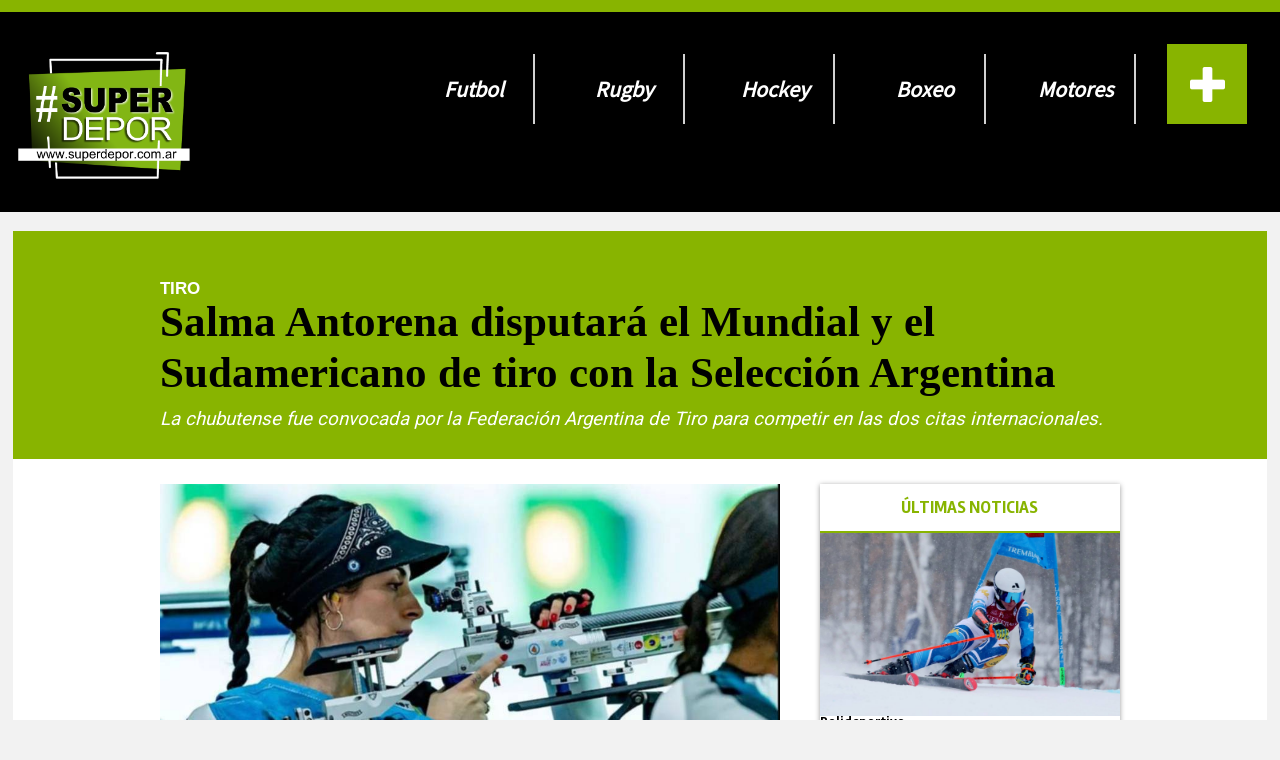

--- FILE ---
content_type: text/html; charset=utf-8
request_url: https://www.superdepor.com.ar/superdepor/nota/2023-3-21-14-28-0-salma-antorena-disputara-el-mundial-y-el-sudamericano-de-tiro-con-la-seleccion-argentina
body_size: 10290
content:
<!DOCTYPE html>
<html itemscope itemtype="http://schema.org/Article">

  	<head prefix="og: http://ogp.me/ns#">
	    <link href="https://fonts.googleapis.com/css?family=Anton|Contrail+One|Francois+One|Hind+Guntur|Montserrat:700|Noto+Sans:700|Rambla:700|Roboto|Signika:300" rel="stylesheet">

		<script>
      	actual = "/nota/2023-3-21-14-28-0-salma-antorena-disputara-el-mundial-y-el-sudamericano-de-tiro-con-la-seleccion-argentina";

		(function(i,s,o,g,r,a,m){i['GoogleAnalyticsObject']=r;i[r]=i[r]||function(){
		(i[r].q=i[r].q||[]).push(arguments)},i[r].l=1*new Date();a=s.createElement(o),
		m=s.getElementsByTagName(o)[0];a.async=1;a.src=g;m.parentNode.insertBefore(a,m)
		})(window,document,'script','https://www.google-analytics.com/analytics.js','ga');

		ga('create', 'UA-5429340-1', 'auto');
		</script>

        <!-- Google tag (gtag.js) -->
        <script async src="https://www.googletagmanager.com/gtag/js?id=G-XYTN9G2PGY"></script>
        <script>
            window.dataLayer = window.dataLayer || [];
            function gtag(){dataLayer.push(arguments);}
            gtag('js', new Date());
            gtag('config', 'G-XYTN9G2PGY');
        </script>


	<style>

.escudo1 , .escudo2 {
    display: flex;
    align-items: center;
}
.resultado-partido p.escudo1 ,.resultado-partido p.escudo2, 
.resultado-partido p.escudo1 img ,.resultado-partido p.escudo2 img  {
    height: 100%;
}



/*                              mam                          */
.d_datamin.minuto_a_minuto.home.uno {
    height: 80px;
    position: absolute;
    width: 100%;
    top: 0;
    left: 0;
}



.minuto_a_minuto.home {
    display: flex;
    flex-direction: column;
    position: absolute;
    top: 0;
    left: 0;
    right: 0;
    z-index: 222;
    color:white;
    background: rgba(000,000,000,0.5);
    min-height: 56px;
}
.minuto_a_minuto.home > div {
    width: 100%;
    display: flex;
    justify-content: center;
    align-items: center;
    font-size: 12px;
    
}
.minuto_a_minuto.home > div.barra-torneo-dos {
    margin: 8px 0px 4px 0px;
}
.minuto_a_minuto.home > div.barra-torneo-dos .space {
    margin: 0 8px;
}
.minuto_a_minuto.home > div.resultado-partido{
    margin: 4px 0px 8px 0px;

}
.minuto_a_minuto.home > div.resultado-partido .escudo {
    height: 45px;
    position: absolute;
    top:  initial;
    bottom: 5px;
}
.bloqueColum.seconds .minuto_a_minuto.home > div.resultado-partido .escudo {
    top: initial;
}
.minuto_a_minuto.home > div.resultado-partido .escudo{
    max-width: 60px;
    width: 20%;
  }
.minuto_a_minuto.home > div.resultado-partido .escudo1.escudo {
   left:calc(50% - 130px);
}
.bloqueColum.seconds .minuto_a_minuto.home > div.resultado-partido .escudo1.escudo {
   left:2px;
}
.minuto_a_minuto.home > div.resultado-partido .escudo2.escudo {
   right: calc(50% - 130px);
}
.bloqueColum.seconds .minuto_a_minuto.home > div.resultado-partido .escudo2.escudo {
   right: 2px;
}
.minuto_a_minuto.home > div.resultado-partido .escudo img {
    height: 100%;
    width: auto;
    border: none;
}
.minuto_a_minuto.home > div.resultado-partido .resultado {
    margin: 0 5.14%;
    font-size: 20px;
    line-height: 1;
}




/*   minuto a minuto home      */

    .super_detalle_min .modulo_minuto.futbol .resumen_mam .vsequipos {
      color: white;
      background: #88b400;
      padding: 15px 18px;
      display: flex;
      justify-content: center;
      font-weight: bolder;
      font-size: 16px;
      line-height: 1;
      margin-top: 10px;
    }

    .super_detalle_min .modulo_minuto.futbol .resumen_mam .partidos_resumen .accion_f {
        height: auto;
        margin: 0px auto;
        width: 100%;
        border-bottom: 1px solid #88b40087;
        padding: 12px;
        display: flex;
        justify-content: space-between;
        align-items: center;
    }

    .super_detalle_min .modulo_minuto.futbol .descripcion-torneo span {
        padding: 13px 50px;
        text-transform: uppercase;
        color: #88b400;
        font-weight: bold;
        line-height: 1.2;
        display: inline-block;
        font-size: 21px;
    }

    .super_detalle_min .modulo_minuto.futbol .resultado-partido {
      display: flex;
      align-items: flex-star;
      justify-content: center;
      padding: 25px 0;
      margin: 50px auto;
      width: calc(100% - 14px);
        box-shadow: 0px 0px 12px 1px rgba(42, 99, 13, 0.61);
        border: 1px solid #88b40087;
    }
   
    .super_detalle_min .modulo_minuto.futbol .jugadores_mam > div .referencia_j span {
      display: inline-block;
      background: #88b400;
      padding: 16px 20px;
      border-radius: 9px;
      color: white;
      line-height: 1;
    }

    .super_detalle_min .modulo_minuto.futbol .tabs_estadisticas {
      cursor: pointer;
      display: flex;
      justify-content: space-evenly;
      background: #88b400;
      padding: 13px 0px;
      color: white;
      border-top-right-radius: 10px;
      border-top-left-radius: 10px;
      border: 1px solid #8b808073;
      border-top: 0px;
      font-size: 15px;
      align-items: center;
      font-family: arial;

    }


    .super_detalle_min .modulo_minuto.futbol .detalles-bloque.estadisticas .celda-estadistica {
      display: flex;
      justify-content: space-evenly;
      padding: 13px 0;
      text-align: center;
      font-size: 14px;
      border: 1px solid #c7c6c6;
      border-top: 0px;
    }
    .super_detalle_min .modulo_minuto.futbol .detalles-bloque.estadisticas .celda-estadistica:last-child {
        border-bottom-right-radius: 10px;
        border-bottom-left-radius: 10px;
        border: 1px solid #8b808073;
    }



/*   minuto a minuto home      */





@media (max-width: 760px){
    .notapage {
        margin-top: 101px!important;
    }
    .contenido {
        margin-top: 100px;
    }
    .contendido-una-grande ,
    .contendido-una-grande .dos ,
    .contendido-una-grande > div,
    .dosfilasx3,
    .dosfilasx3 .fila1,
    .dosfilasx3 .fila2,
    .item.bloque_minuto,
    .item.bloque_minuto > div,
     .doscolumnas-una3x4,
     .uno .grande-data,
     .contendido-una-grande .dos .doscaja{
        height: auto;
    }
    .contendido-una-grande .dos .doscaja,
    .dosfilasx3 .fila1 > div, 
    .dosfilasx3 .fila2 > div {
        width: 100%;
    }
    .contendido-una-grande > div {
        margin: 10px 0;
    }
    .dosfilasx3 .fila1,
    .dosfilasx3 .fila2,
    .item.bloque_minuto{
        display: block;
        margin-bottom: 10px;
    }
    .tabla-posiciones, .general-jornada{

        height: auto;
        max-height: 300px;
    }
    .piece.standard.resultados.modulo.nota_1{
        
        margin-bottom: 14px;
    }
    .bloque2 .social >div {
        height: 50px;
    }
    .bloque2 .social {
        width: 100%;
        height: auto;
        margin: 30px 0;
        justify-content: space-between;
    }
    .doscolumnas-una3x4 .columna1 > div {
        height: auto;
        width: 85%;
        margin: 0 auto;
    }
    .cajay .listaImg p {
        max-height: 59px;
        overflow: hidden;
        font-size: 12px;
        line-height: 1.2;
    }
    .doscolumnasgrandes .columna1 .unagrenade4x1 .s-columna1 {
        max-height: initial;
        border-bottom: 1px solid #c1b2b2;
        margin-bottom: 15px;
    }
   div#main_body #title ,
   div#main_body .np_nota_descripcion{
        margin: 9px auto !important;
        padding: 0px !important;
        width: 98%;
    }
    .tblCompartir .compartir_interior{
        margin: 4px 0px;
        font-size: 16px;
        padding: 14px 8px;
        box-sizing: border-box;
        width: 100% !important;
    }
    .tblCompartir tr{
        flex-direction: column;
        margin-bottom: 20px;
    }
    .masnoticias_1.ultimas .lml_label_titulo {
        width: 100% !important;
    }

    .masnoticias_1.ultimas tr {
        padding: 11px 0px;
    }
    #swipebox-overlay {
        z-index: 9999999 !important;
    }
    button.cargar_mas {
        width: auto;
        font-size: 22px;
        margin: 0 auto 22px auto;
        display: block;
        padding: 5px 16px;
    }
    #cont_notas section.seccion {
        height: auto;
        width: 100%;
        justify-content: space-between;
    }
    #cont_notas .nota_gen {
        position: relative;
        display: flex;
        justify-content: flex-start;
    }
    #cont_notas .textoseccion {
        width: calc(55% - 12px);
        margin-left: 4px;
    }
    .info2 .caja .data .titulo {
        font-size: 22px;
        max-height: initial;
    }
    .notapage .nota_tag {
        background: none !important;
        position: static;
        height: auto;
        display: flex;
    }

    .notapage .nota_tag {
        position: static !important;
    }
    .np_superior tr td {
        width: 100% !important;
    }
    .np_superior tr td {
        width: 100% !important;
        margin-bottom: 10px;
    }
    .np_superior tr {
        flex-direction: column;
    }
    .grande-data .grande-data-titulo p{
        max-height: inherit;
    }
    .unax3chicasfila .columna2 {
        flex-direction: column;
    }
    .unax3chicasfila .columna2 .contenedor {
        height: auto;
        width: 100%;
    }
    .unax3chicasfila {
        flex-direction: column;
        max-height: initial;
        height: auto;
    }
    .doscolumnasgrandes .columna1 .unagrenade4x1 .s-columna1 .texto {
        height: auto;
        line-height: 1.2;
        max-height: initial;
        font-size: 12px;
    }
 
}




.dosfilasx3 .fila2 > div .minuto_a_minuto.home > div.resultado-partido .escudo2.escudo {
    right: 5px;
    height: 37px;
    bottom: 5px;
    top: initial;
}
.dosfilasx3 .fila2 > div .minuto_a_minuto.home > div.resultado-partido .escudo1.escudo {
    left: 5px;
    height: 37px;
    bottom: 5px;
    top: initial;
}
</style>

		
		<div style="display: none" itemscope itemprop="publisher" itemtype="http://schema.org/Organization">
		  <div itemprop="logo" itemscope itemtype="http://schema.org/ImageObject">
		    <img itemprop="url" src="/superdepor/img/logo_transp.png" />
		  </div>
		  <span itemprop="name">superdepor.com.ar</span>
		</div>
		
		<div style="display: none" itemscope itemprop="author" itemtype="http://schema.org/Organization">
		  <div itemprop="logo" itemscope itemtype="http://schema.org/ImageObject">
		    <img itemprop="url" src="/superdepor/img/logo_transp.png" />
		  </div>
		  <span itemprop="name">superdepor.com.ar</span>
		</div>
		
		<meta name="viewport" content="width=device-width, initial-scale=1, maximum-scale=1">
		<meta http-equiv="Content-Type" content="text/html; charset=UTF-8"/>
		<meta name="twitter:card" content="summary_large_image">
		<meta name="twitter:site" content="@elchubut" />
		<meta itemscope itemprop="mainEntityOfPage"  itemType="https://schema.org/WebPage"/>
		
		<!-- SEO -->
		
		<meta name="description" content="La chubutense fue convocada por la Federaci&amp;oacute;n Argentina de Tiro para competir en las dos citas internacionales."/>
		<meta name="robots" content="all"/>
		<!-- GEO & DC -->
		<meta name="geo.region" content="AR-B"/>
		<!--<meta name="geo.placename" content="Mar del Plata"/>
		<meta name="geo.position" content="-37.98;-57.59"/>
		<meta name="ICBM" content="-37.98, -57.59"/>
		-->
		<meta http-equiv="content-language" content="es"/>
		<meta name="DC.Title" content="superdepor.com.ar"/>
		<meta name="DC.Description" content="Noticias deportivas."/>
		<meta name="DC.Publisher" content="JM-MG Contenidos SRL"/>
		<meta name="DC.Type" scheme="DCMIType" content="Text"/>
		<meta name="DC.Format.Medium" content="text/html"/>
		<meta name="DC.Relation.isPartOf" content="http://www.superdepor.com.ar/"/>
		<meta name="DC.Language" content="es"/>
		<meta name="DC.Rights" content="(C) 2000-2014 www.superdepor.com.ar | República Argentina | Todos los Derechos Reservados"/>
		<meta name="theme-color" content="#0473bb">
		<meta property="og:type" content="article">
		<!-- OG -->
		<meta property="og:title" content="Salma Antorena disputará el Mundial y el Sudamericano de tiro con la Selección Argentina"/>
		<meta property="og:description" content="La chubutense fue convocada por la Federaci&amp;oacute;n Argentina de Tiro para competir en las dos citas internacionales."/>
		<meta property="og:url" content="https://www.superdepor.com.ar/superdepor/nota/2023-3-21-14-28-0-salma-antorena-disputara-el-mundial-y-el-sudamericano-de-tiro-con-la-seleccion-argentina"/>
		<meta itemprop="name" content="Salma Antorena disputará el Mundial y el Sudamericano de tiro con la Selección Argentina"/>
		<meta itemprop="datePublished" content="2023-03-21T17:31:55.260Z">
		<meta itemprop="dateModified" content="2023-03-21T17:31:55.259Z">
		<meta itemprop="headline" content="Salma Antorena disputará el Mundial y el Sudamericano de tiro con la Selección Argentina">
		      <meta property="og:image" content="https://pxbcdn.elchubut.com.ar/chubut/032023/1679419777737.jpg"/>
		      <meta property="og:width" content="1200"/>
		      <meta property="og:height" content="630"/>
		      <meta name="twitter:image" content="https://pxbcdn.elchubut.com.ar/chubut/032023/1679419777737.jpg" />
		      <div style="display: none" itemprop="image" itemscope itemtype="http://schema.org/ImageObject">
		        <img itemprop="url" src="https://pxbcdn.elchubut.com.ar/chubut/032023/1679419777737.jpg"/>
		        <meta itemprop="width" content="1011">
		        <meta itemprop="height" content="616">
		      </div>
		  <meta name="twitter:title" content="Salma Antorena disputará el Mundial y el Sudamericano de tiro con la Selección Argentina" />
		  <meta name="twitter:description" content="La chubutense fue convocada por la Federaci&amp;oacute;n Argentina de Tiro para competir en las dos citas internacionales." />
		  <meta name="keywords" content="salma, antorena, disputará, mundial, sudamericano, selección, argentina"/>
		<meta property="og:site_name" content="superdepor.com.ar"/>
		<meta property="fb:admins" content="@elchubut"/>
		<meta property="fb:admins" content="@elchubut"/>
		<meta property="fb:admins" content="@elchubut"/>
		<meta property="fb:app_id" content="161372247862061"/>
		
		<title>Salma Antorena disputará el Mundial y el Sudamericano de tiro con la Selección Argentina</title>		<link rel="shortcut icon" href="/favicon.ico">
		<link href="https://fonts.googleapis.com/css?family=Alfa+Slab+One|Didact+Gothic|Ropa+Sans|Source+Sans+Pro" rel="stylesheet">
		
		<link rel="stylesheet" type="text/css" href="/css/style-superdepor.min.css?E45">
		<script type="text/javascript" src="/js/all-superdepor.min.js?E45"></script>  

        <script async src="//cmp.optad360.io/items/3b03515d-10e9-4b0c-8c8e-352eebf940a5.min.js"></script>
        <script async src="//get.optad360.io/sf/9206b917-9401-4cc2-8a5f-6a5489f7135a/plugin.min.js"></script>
	</head>

	<body>

    	<div id="fb-root"></div>
			
		<div class="cabecera">
			<div class="menu">
				<div class="menuh-toggle iconos-menu ham"></div>

				<div class="logo">
					<a href="/"> 
						<img src="/superdepor/img/superdepor-logo.png" alt="">
					</a>
				</div>
				<div class="menu-opc">
	    			<ul id="nav">
	    				<div id="publisecc"> </div>
	    				
    					
	                    <li  data-seccion="futbol"><a  href="/superdepor/seccion/futbol" >Futbol</a>
	                        <span id="s1"></span>
	                        <ul class="subs">
	                            <li><a class="asubs" href="/superdepor/seccion/futbol/regional">Regional</a></li>
	                            <li><a class="asubs" href="/superdepor/seccion/futbol/nacional">Nacional</a> </li>
	                            <li><a class="asubs" href="/superdepor/seccion/futbol/internacional">Internacional</a></li>
	                        </ul>
	                    </li>
	                    <li data-seccion="rusia-2018" style="display:none;"><a  href="/superdepor/seccion/rusia-2018">Rusia</a>
	                        <span id="s2"></span>
	                        
	                    </li>
	                    <li data-seccion="rugby"><a  href="/superdepor/seccion/rugby">Rugby</a>

	                        <ul class="subs">
	                            <li><a class="asubs" href="/superdepor/seccion/rugby/regional">Regional</a></li>
	                            <li><a class="asubs" href="/superdepor/seccion/rugby/nacional">Nacional</a> </li>
	                            <li><a class="asubs" href="/superdepor/seccion/rugby/internacional">Internacional</a></li>
	                        </ul>
	                    </li>
	                    <li data-seccion="hockey"><a href="/superdepor/seccion/hockey">Hockey</a></li>
	                    <li data-seccion="boxeo" ><a href="/superdepor/seccion/boxeo">Boxeo</a></li>
	                    <li data-seccion="motor"><a href="/superdepor/seccion/motor">Motores</a></li>
	                    <li data-seccion="polideportivo" style="display:none;"><a href="/superdepor/seccion/polideportivo">Polideportivo </a></li>
	                    <li data-seccion="destacados" style="display:none;"><a href="/superdepor/seccion/destacados">Destacados</a></li>
	                    <li data-seccion="otros" style="display:none;"><a href="/superdepor/seccion/destacados">Otros</a></li>
	                     <div class="li-mas show-menu-icon" id="show-menu-icon">
	                         <i class="fas fa-plus fa-3x"></i>
	                     </div>
	                </ul>       
				</div>
				<div class="cienh">

				<ul class="menuh">
					<li class="li-mh"><div  class="iconos-menu foot"></div>FUTBOL<ul class="sub-mh">
						<li><a  href="/superdepor/seccion/futbol">FUTBOL</a></li>
						<li><a class="limas"  href="/superdepor/seccion/futbol/infantil">Infantil</a></li>
						<li><a class="limas"  href="/superdepor/seccion/futbol/amateur">Amateur</a></li>
						<li><a class="limas"  href="/superdepor/seccion/futbol/liga-del-valle">Liga del Valle</a></li>
						<li><a class="limas"  href="/superdepor/seccion/futbol/regional">Regional</a></li>
					</ul></li>
					<li class="li-mh"><div class="iconos-menu motores"></div>MOTORES<ul class="sub-mh">
						<li><a class="limas"  href="/superdepor/seccion/motor">MOTORES</a></li>
						<li><a class="limas"  href="/superdepor/seccion/motor/safari-zonal">Safari Zonal</a></li>
						<li><a class="limas"  href="/superdepor/seccion/motor/automovilismo">Automovilismo</a></li>
					</ul></li>
					<li class="li-mh"><div class="iconos-menu rugby"></div>RUGBY<ul class="sub-mh">
						<li><a class="limas"  href="/superdepor/seccion/rugby">RUGBY</a></li>
						<li><a class="limas"  href="/superdepor/seccion/rugby/regional">Regional</a></li>
						<li><a class="limas"  href="/superdepor/seccion/rugby/juveniles">Juveniles</a></li>
					</ul></li>
					<li class="li-mh"><div class="iconos-menu hockey"></div>HOCKEY<ul class="sub-mh">
						<li><a class="limas"  href="/superdepor/seccion/hockey">HOCKEY</a></li>
						<li><a class="limas"  href="/superdepor/seccion/hockey/regional">Regional</a></li>
						<li><a class="limas"  href="/superdepor/seccion/hockey/juveniles">Juveniles</a></li>		
					</ul></li>
					<li class="li-mh"><div class="iconos-menu boxeo"></div>BOXEO<ul class="sub-mh">
						<li><a class="limas"  href="/superdepor/seccion/boxeo">BOXEO</a></li>
						<li><a class="limas"  href="/superdepor/seccion/boxeo/amateur">Amateur</a></li>
						<li><a class="limas"  href="/superdepor/seccion/boxeo/profesional">Profesional</a></li>
					</ul></li>
					<li class="li-mh"><div class="iconos-menu poli"></div>POLIDEPORTIVO<ul class="sub-mh">
						<li><a  class="limas" href="/superdepor/seccion/polideportivo">POLIDEPORTIVO</a></li>
						<li><a  class="limas" href="/superdepor/seccion/polideportivo/basquet">Basquet</a></li>
						<li><a  class="limas" href="/superdepor/seccion/polideportivo/tenis">Tenis</a></li>
						<li><a  class="limas" href="/superdepor/seccion/polideportivo/atletismo">Atletismo</a></li>
						<li><a class="limas"  href="/superdepor/seccion/polideportivo/ciclismo">Ciclismo</a></li>
						<li><a  class="limas" href="/superdepor/seccion/polideportivo/gimnasia">Gimnasia</a></li>
						<li><a  class="limas" href="/superdepor/seccion/polideportivo/de-contacto">De Contacto</a></li>
						<li><a  class="limas" href="/superdepor/seccion/polideportivo/deportes-ecuestres">Ecuestres</a></li>
						<li><a  class="limas" href="/superdepor/seccion/polideportivo/acuaticos">Acuaticos</a></li>
						<li><a  class="limas" href="/superdepor/seccion/polideportivo/caza-y-pesca">Caza y pesca</a></li>
					</ul></li>
					<li class="li-mh"><div class="iconos-menu desta"></div>DESTACADOS<ul class="sub-mh">
						<li><a class="limas"  href="/superdepor/seccion/destacados">DESTACADOS</a></li>
						<li><a class="limas"  href="/superdepor/seccion/destacados/corrida-dia-del-trabajador">Corrida diario EL CHUBUT</a></li>
						<li><a class="limas"  href="/superdepor/seccion/destacados/vuelta-al-valle">Vuelta al Valle</a></li>
						<li><a class="limas"  href="/superdepor/seccion/rusia-2018">RUSIA 2018</a></li>
						
					</ul></li>
				</ul>
				</div>
				<div class="sections-menu hidden-menu" id="sections-menu" >
					<div class="cabecera-menu">
						
						<div class="header-menu"><h1>#Secciones</h1></div>
						<div class="close-container"><span><h1 class="close-sections-menu-icon" id="close-sections-menu-icon">X</h1></span></div>
						
					</div>
					<div class="column-menu">
						<div class="section-container">
								<ul>
									<div>
										
				
										<li>
											<a class="ulmas" href="/superdepor/seccion/futbol/"><h4>Futbol</h4></a>
											<ul>                                                                      
												<li><a class="limas"  href="/superdepor/seccion/futbol/infantil">Infantil</a></li>
												<li><a class="limas"  href="/superdepor/seccion/futbol/amateur">Amateur</a></li>
												<li><a class="limas"  href="/superdepor/seccion/futbol/liga-del-valle">Liga del Valle</a></li>
												<li><a class="limas"  href="/superdepor/seccion/futbol/regional">Regional</a></li>
											</ul> 
										</li>
										<li>
											<a class="ulmas" href="/superdepor/seccion/motor/"><h4>Motores</h4></a>
											<ul>			
												<li>
													<a class="limas"  href="/superdepor/seccion/motor/safari-zonal">Safari Zonal</a>
												</li>
												<li>
													<a class="limas"  href="/superdepor/seccion/motor/automovilismo">Automovilismo</a>
												</li>
												
											</ul>
										</li>
										<li>
											<a class="ulmas" href="/superdepor/seccion/rugby/"><h4>Rugby</h4></a>
											<ul>
												<li>
													<a class="limas"  href="/superdepor/seccion/rugby/regional">Regional</a>
												</li>
												<li>
													<a class="limas"  href="/superdepor/seccion/rugby/juveniles">Juveniles</a>
												</li>
																	
											</ul>
										</li>
									</div>
									<div>
										
										<li>
											<a class="ulmas" href="/superdepor/seccion/hockey/"><h4>Hockey</h4></a>
											<ul>
												<li>
													<a class="limas"  href="/superdepor/seccion/hockey/regional">Regional</a>	
												</li>
												<li>
													<a class="limas"  href="/superdepor/seccion/hockey/juveniles">Juveniles</a>
												</li>					
											</ul>
										</li>
										<li>
											<a class="ulmas" href="/superdepor/seccion/boxeo/"><h4>Boxeo</h4></a>
											<ul>
												<li>
													<a class="limas"  href="/superdepor/seccion/boxeo/amateur">Amateur</a>
												</li>
												<li>
													<a class="limas"  href="/superdepor/seccion/boxeo/profesional">Profesional</a>
												</li>
											</ul>
										</li>
									</div>
									<div>
										
										<li>
											<a class="ulmas"  href="/superdepor/seccion/polideportivo/"><h4>Polideportivo</h4></a>
											<ul>
												<li>
													<a class="limas"  href="/superdepor/seccion/polideportivo/basquet">Basquet</a>
												</li>
															
												<li>
													<a  class="limas" href="/superdepor/seccion/polideportivo/tenis">Tenis</a>
												</li>
												<li>
													<a  class="limas" href="/superdepor/seccion/polideportivo/atletismo">Atletismo</a>
												</li>
												<li>
													<a class="limas"  href="/superdepor/seccion/polideportivo/ciclismo">Ciclismo</a>
												</li>
												<li>
													<a  class="limas" href="/superdepor/seccion/polideportivo/gimnasia">Gimnasia</a>
													
												</li>
												<li>
													<a  class="limas" href="/superdepor/seccion/polideportivo/de-contacto">De Contacto</a>
												</li>
												<li><a  class="limas" href="/superdepor/seccion/polideportivo/deportes-ecuestres">Ecuestres</a></li>
												<li>
													<a  class="limas" href="/superdepor/seccion/polideportivo/acuaticos">Acuaticos</a>
												</li>
												<li>
													<a  class="limas" href="/superdepor/seccion/polideportivo/caza-y-pesca">Caza y pesca</a>		
												</li>					
											</ul>
										</li>
									</div>
									<div>
										
										<li>
										<a class="ulmas" href="/superdepor/seccion/destacados/"><h4>Destacados</h4></a>
										<ul>
											<li>
												<a class="limas"  href="/superdepor/seccion/destacados/corrida-dia-del-trabajador">Corrida diario EL CHUBUT</a>
											</li>
											<li>
												<a class="limas"  href="/superdepor/seccion/destacados/vuelta-al-valle">Vuelta al Valle</a>
											</li>
											<li><a class="limas"  href="/superdepor/seccion/rusia-2018">RUSIA 2018</a></li>
														
										</ul>
									</li>
									<div class="social-container">
										<div class="fb-container">
											<a href="https://www.facebook.com/superdeporchubut/">
												<i class="fab fa-facebook-f fa-sm"></i> 
												Facebook
											</a>
										</div>
										<div class="tw-container">
											<a href="https://twitter.com/SuperDeporweb">
												<i class="fab fa-twitter fa-sm"></i>	
												Twitter
											</a>
										</div>
										<div class="g-container">
											<a href="">
												<i class="fab fa-google-plus-g fa-sm"></i>
												Google +
											</a>
										</div>
									</div>
								</div>
									
							</ul>
					</div>
				</div>	  		</div>
		</div>
	</div>
		
		<div id="ppp"><div class="loader">Cargando...</div></div>

		<div id="sitio" class="contenido">
			<link rel="stylesheet" type="text/css" href="/superdepor/sass/style.css">
<input type="hidden" id="seccion2" value="superdepor">

<div class="notapage">
    <input type="hidden" id="page_sitio" class="datos_ubicacion" data-ubicacion="nota" data-titulo="Salma Antorena disputará el Mundial y el Sudamericano de tiro con la Selección Argentina" data-id="6419e938b743810013f7e435" data-ucreador="Adonis Maza" data-fecha_c="2023-03-21 14:28:00">
 
  <div id="fbgallery" style="display:none"></div>


  <div class="np_titulo" style="background: #88b400;">

    <div class="masnoticias_fondo" style="border: none"></div>
      <div id="main_body" class="central no-item central_interior superdepor,deportes">
      <a href="/superdepor/nota/2023-3-21-14-28-0-salma-antorena-disputara-el-mundial-y-el-sudamericano-de-tiro-con-la-seleccion-argentina"><div class="nota_tag nota_tag_page" ><label>Tiro</label></div></a>

      <h2 id="title">Salma Antorena disputará el Mundial y el Sudamericano de tiro con la Selección Argentina</h2>

      <div class="np_nota_descripcion"><p>La chubutense fue convocada por la Federaci&oacute;n Argentina de Tiro para competir en las dos citas internacionales.</p></div>
     <!-- <div class="nd_iconos icono_share right interiorNota"></div>-->
      <div style="clear:both"></div>
    </div>
  </div>  

  <div id="main_body" class="central no-item central_interior superdepor,deportes">

      <input id="header_tipo" type="hidden" data-clasif="" data-tipo="0">



      <div id="notas">     
          
          <div>

                <div class="tapa_contenedort_imagen">
                  <div class="tapa_imagen">
                    <div class="videoWrapper" style="padding-bottom:60.93%">
                        
                          <img class="panel_imagen" src="https://pxbcdn.elchubut.com.ar/chubut/032023/1679419777737.jpg" >
                    


                        
                    </div>
                        <div class="epigrafe"></div>

                  </div>
              </div>
              



            <table class="np_superior">  
              <td class="np_autor">
                Por 
                  
                    <a target="_blank" href="https://twitter.com/SuperDeporweb"><span class="firma">REDACCIÓN SUPERDEPOR</span></a>
                
              </td>
              <td><label class="np_fecha">|&nbsp;&nbsp;&nbsp;21/03/2023 14:28</label></td>  

            </table>   


            <div id="notapage_texto" class="notapage_cuerpo">

              <p><strong>Entre los deportistas chubutenses que levantan la bandera de la provincia y la argentina en competiciones internacionales se encuentra Salma Antorena, que a largo de su carrera se ha destacado en numerosos torneos nacionales e internacionales.</strong></p><p>En los pr&oacute;ximos d&iacute;as, la oriunda de R&iacute;o Senguer tendr&aacute; un nuevo desaf&iacute;o y ser&aacute; nada menos que la Copa del Mundo en Lima, Per&uacute;.</p><p>Antorena fue seleccionada por la Federaci&oacute;n Argentina de Tiro (FAT) como integrante del equipo que competir&aacute; en abril pr&oacute;ximo en la capital peruana. La lista de seleccionados incluye a otros tiradores de renombre como el caso de Fernanda Russo y Alexis Eberhardt, ambos fueron representantes ol&iacute;mpicos en las &uacute;ltimas citas de R&iacute;o de Janeiro y Tokio.</p><p>Adem&aacute;s de competir en el pr&oacute;ximo Mundial, la chubutense becada por Chubut Deportes, tambi&eacute;n intervendr&aacute; en el Campeonato Sudamericano &ldquo;Carlos Boza Vega Le&oacute;n&rdquo;, que se realizar&aacute; en la misma ciudad y tambi&eacute;n siendo representante albiceleste.</p><p>Tanto en la Copa del Mundo como en el continental, competir&aacute; en rifle de aire 10 metros. Este doble desaf&iacute;o ser&aacute;n los primeros que afrontar&aacute; la chubutense fuera del pa&iacute;s en la presente temporada. Ambos torneos se disputar&aacute;n entre el 6 y 22 de abril.</p><p>El conjunto nacional estar&aacute; integrado por Fernanda Russo (La Rioja), Salma Antorena (Rawson), Lola S&aacute;nchez (Olavarr&iacute;a), Alexis Eberhardt (San Carlos), Juli&aacute;n Guti&eacute;rrez (Catamarca), Amelia Fournel (Santa Fe), Laura Ramos (Buenos Aires), Marcelo Albizu (Buenos Aires), Iv&aacute;n Cruz (Salta) y Juan Fragueiro (C&oacute;rdoba). Los entrenadores que acompa&ntilde;ar&aacute;n al equipo ser&aacute;n Ariel Mart&iacute;nez y Pablo &Aacute;lvarez.</p>
              
            </div>
          </div>          



          
          <table class="tblCompartir"> 
            </tr> 
              <td class="compartir_interior compartir_fb_interior">
                <a target='_blank'
                     onclick="javascript:myPopup('https://www.facebook.com/dialog/feed?app_id=161372247862061&amp;link=https://www.superdepor.com.ar/superdepor/nota/2023-3-21-14-28-0-salma-antorena-disputara-el-mundial-y-el-sudamericano-de-tiro-con-la-seleccion-argentina&amp;name=Salma%20Antorena%20disputar%C3%A1%20el%20Mundial%20y%20el%20Sudamericano%20de%20tiro%20con%20la%20Selecci%C3%B3n%20Argentina&amp;description=La%20chubutense%20fue%20convocada%20por%20la%20Federaci%26oacute%3Bn%20Argentina%20de%20Tiro%20para%20competir%20en%20las%20dos%20citas%20internacionales.&amp;display=popup&amp;picture=https://pxbcdn.elchubut.com.ar/chubut/032023/1679419777737.jpg&amp;redirect_uri=https://www.superdepor.com.ar/nota/2023-3-21-14-28-0-salma-antorena-disputara-el-mundial-y-el-sudamericano-de-tiro-con-la-seleccion-argentina%2F%23close_window')">
                      <div >Compartir en facebook</div>
                </a>
              </td>
              <td class="compartir_interior compartir_tw_interior">
                <a target='_blank' onclick="javascript:myPopup('https://twitter.com/intent/tweet?url=https://www.superdepor.com.ar/superdepor/nota/2023-3-21-14-28-0-salma-antorena-disputara-el-mundial-y-el-sudamericano-de-tiro-con-la-seleccion-argentina&amp;text=Salma%20Antorena%20disputar%C3%A1%20el%20Mundial%20y%20el%20Sudamericano%20de%20tiro%20con%20la%20Selecci%C3%B3n%20Argentina')">
                      <div >Compartir en twitter</div>
                </a>
              </td>
              <td class="compartir_interior compartir_wp_interior">
                  <a target="_blank" href="whatsapp://send?text=Salma%20Antorena%20disputar%C3%A1%20el%20Mundial%20y%20el%20Sudamericano%20de%20tiro%20con%20la%20Selecci%C3%B3n%20Argentina - https://www.superdepor.com.ar/superdepor/nota/2023-3-21-14-28-0-salma-antorena-disputara-el-mundial-y-el-sudamericano-de-tiro-con-la-seleccion-argentina">
                  <div >Compartir en whatsapp</div>
                  </a>
             </td>    
           </tr>
         </table>    
          
          
          <p class="aclaracion_nota">SUPERDEPOR no se responsabiliza por los comentarios vertidos por sus lectores. Y se reserva el derecho de bloquear 
           y o eliminar aquellos que contengan mensajes con contenido xenófobo, racista, y o discriminatorios.</p>

          <div class="notapage_tags">
          
                    <a href="/superdepor/seccion/polideportivo"><span>Polideportivo</span></a>
              <a href="/superdepor/seccion/polideportivo/regional"><span>Regional</span></a>
          </div>

         
      
          <div class="notapage_comentarios">Comentarios</div>

          <div>
            <div style="margin-bottom: 20px;" id="fb-comments" class="fb-comments" data-href="https://www.superdepor.com.ar/superdepor/nota/2023-3-21-14-28-0-salma-antorena-disputara-el-mundial-y-el-sudamericano-de-tiro-con-la-seleccion-argentina" data-num-posts="100" data-width="606"></div>
          </div>

        </div> 

        <div class="columna3">

         

        

        
        
        
        
   
        <div class="masnoticias_cont item">
            <div class="masnoticias_1 ultimas" style="clear: both;">
        
            <div class="header_ultimas">
                <label>ÚLTIMAS NOTICIAS</label>
            </div>    
                
                    <div class="nota_gen ultimas" data-fecha_m="1769033874292">
            
                        
                        <div class="cont_dobletriple">
                           <div class="videoWrapper" style="padding-bottom:60.97%">
                        
            
                            <a href="/superdepor/nota/2026-1-21-19-17-0-argentina-confirmo-su-delegacion-para-los-juegos-olimpicos-de-invierno" class="imagenLink" data-gallery="">
                                <img class="panel_imagen lazy" width&#x3D;1499 height&#x3D;914 src="https://pxbcdn.elchubut.com.ar/chubut/012026/1769033767400.jpg" >
                            </a>
                                           
                        </div>
                         </div>
            
                        <div class="datos_nota">
                            <a href="/nota/2026-1-21-19-17-0-argentina-confirmo-su-delegacion-para-los-juegos-olimpicos-de-invierno"><span>Polideportivo</span></a>
            
                            <a href="/superdepor/nota/2026-1-21-19-17-0-argentina-confirmo-su-delegacion-para-los-juegos-olimpicos-de-invierno">
                                <h4 class="nota_titulo">Argentina confirmó su delegación para los Juegos Olímpicos de Invierno</h4>
                            </a>
                        </div>
            
                    </div>
            
            
                
                    <table class="lml_container" id="leidas">
                   
                        <tr>
                            <td class="lml_imagen">
                                <a href="/superdepor/nota/2026-1-21-18-58-0-el-club-social-y-deportivo-rio-pico-celebro-su-82-aniversario" class="imagenLink" data-gallery="">
                                    <img class="panel_imagen lazy" width&#x3D;1013 height&#x3D;618 src="https://pxbcdn.elchubut.com.ar/chubut/012026/1769032550521.jpg" >
                                </a>
                            </td>
                            <td class="lml_label_titulo"><a href="/superdepor/nota/2026-1-21-18-58-0-el-club-social-y-deportivo-rio-pico-celebro-su-82-aniversario">El Club Social y Deportivo Río Pico celebró su 82° aniversario</a></td>
                        </tr>
                    </table>
            
                
                    <table class="lml_container" id="leidas">
                   
                        <tr>
                            <td class="lml_imagen">
                                <a href="/superdepor/nota/2026-1-21-18-51-0-argentinos-del-sur-y-municipal-dolavon-siguen-compitiendo-en-chile" class="imagenLink" data-gallery="">
                                    <img class="panel_imagen lazy" width&#x3D;895 height&#x3D;546 src="https://pxbcdn.elchubut.com.ar/chubut/012026/1769030089801.jpg" >
                                </a>
                            </td>
                            <td class="lml_label_titulo"><a href="/superdepor/nota/2026-1-21-18-51-0-argentinos-del-sur-y-municipal-dolavon-siguen-compitiendo-en-chile">Argentinos del Sur y Municipal Dolavon siguen compitiendo en Chile</a></td>
                        </tr>
                    </table>
        	
        	    
        	        <table class="lml_container" id="leidas">
        	       
        	            <tr>
        	                <td class="lml_imagen">
        	                    <a href="/superdepor/nota/2026-1-21-17-56-0-germinal-padel-club-presento-sus-nuevas-canchas-de-cesped-sintetico" class="imagenLink" data-gallery="">
        	                        <img class="panel_imagen lazy" width&#x3D;1499 height&#x3D;914 src="https://pxbcdn.elchubut.com.ar/chubut/012026/1769028908011.jpg" >
        	                    </a>
        	                </td>
        	                <td class="lml_label_titulo"><a href="/superdepor/nota/2026-1-21-17-56-0-germinal-padel-club-presento-sus-nuevas-canchas-de-cesped-sintetico">Germinal Pádel Club presentó sus nuevas canchas de césped sintético</a></td>
        	            </tr>
        	        </table>
        	
        	    
        	        <table class="lml_container" id="leidas">
        	       
        	            <tr>
        	                <td class="lml_imagen">
        	                    <a href="/superdepor/nota/2026-1-21-17-51-0-la-15-edicion-de-la-ruta-de-los-valles-esta-a-la-vuelta-de-la-esquina" class="imagenLink" data-gallery="">
        	                        <img class="panel_imagen lazy" width&#x3D;1423 height&#x3D;868 src="https://pxbcdn.elchubut.com.ar/chubut/012026/1769028325333.jpg" >
        	                    </a>
        	                </td>
        	                <td class="lml_label_titulo"><a href="/superdepor/nota/2026-1-21-17-51-0-la-15-edicion-de-la-ruta-de-los-valles-esta-a-la-vuelta-de-la-esquina">La 15° edición de la Ruta de los Valles está a la vuelta de la esquina</a></td>
        	            </tr>
        	        </table>
        	</div>
        </div>
         <div class="mustang_div">
            <a target="_blank" href="http://mustangcloud.com/">
              <img style="margin-right: 10px; width: 40px; height: auto;" width="96" height="55" src="/img/estructura/logo_mustang.svg" alt="Mustang">
              <span>Mustang Cloud - CMS para portales de noticias</span>
            </a>
        </div>
      </div>

  </div>

 <div class="bloque9" style="display:block; clear:both;">
    <div class="col1_tapa" style="float:left;">
    
    </div>    
    <div class="col1_tapa" style="float:left">
    
    </div>
    <div class="col1_tapa" style="float:left">
     
    </div>
    <div class="col1_tapa" style="float:left;">
     
    </div>
  </div>

</div>

<script>
  $(document).ready(function() {



    getShares("6419e938b743810013f7e435","https://www.elchubut.com.ar/nota/2023-3-21-14-28-0-salma-antorena-disputara-el-mundial-y-el-sudamericano-de-tiro-con-la-seleccion-argentina","","","","");

    setTimeout(function() {
      $(".compartir_notapage").css("margin-bottom","20px");
      $(".compartir_notapage span").css("opacity","1");


      $(".mk_cont").css('top', $(".np_titulo").height() - 130)
    }, 1000)

    $("#foto").click(function() {
      $(".tapa_contenedort_imagen").removeClass('not_visible');
      $(".tapa_contenedort_video").addClass('not_visible');
      $('.solapa_selected').removeClass('solapa_selected');
      $(this).addClass('solapa_selected')
    })

    $("#video").click(function() {
      $(".tapa_contenedort_imagen").addClass('not_visible');
      $(".tapa_contenedort_video").removeClass('not_visible');
      $('.solapa_selected').removeClass('solapa_selected');
      $(this).addClass('solapa_selected')
    })

    $("img[data-src]").each(function() {
      $(this).attr('src', $(this).attr('data-src'))
    })

    var cookies = get_cookies();
    if (cookies && cookies.login_mustang) {
      $(".columna3").prepend(
      '<a href="http://manager.elchubut.com.ar/edit/notas/6419e938b743810013f7e435" target="_blank">' +
        '<div class="boton_editar">Editar</div>' +
      "</a>")
    }
  });

  function iniciarGaleria() {
    if ("")
       $(".boton_galeria").click();
  }
</script>


<div class="printable">
  <img class="logo_cloned" src="/img/logo.png" alt="">

  <div class="np_titulo"><h2 id="title">Salma Antorena disputará el Mundial y el Sudamericano de tiro con la Selección Argentina</h2></div>    

  <div class="np_nota_descripcion "><p>La chubutense fue convocada por la Federaci&oacute;n Argentina de Tiro para competir en las dos citas internacionales.</p></div>
  <img class="panel_imagen" src="https://pxbcdn.elchubut.com.ar/chubut/032023/1679419777737.jpg">

  <div class="notapage_cuerpo_printable"><p><strong>Entre los deportistas chubutenses que levantan la bandera de la provincia y la argentina en competiciones internacionales se encuentra Salma Antorena, que a largo de su carrera se ha destacado en numerosos torneos nacionales e internacionales.</strong></p><p>En los pr&oacute;ximos d&iacute;as, la oriunda de R&iacute;o Senguer tendr&aacute; un nuevo desaf&iacute;o y ser&aacute; nada menos que la Copa del Mundo en Lima, Per&uacute;.</p><p>Antorena fue seleccionada por la Federaci&oacute;n Argentina de Tiro (FAT) como integrante del equipo que competir&aacute; en abril pr&oacute;ximo en la capital peruana. La lista de seleccionados incluye a otros tiradores de renombre como el caso de Fernanda Russo y Alexis Eberhardt, ambos fueron representantes ol&iacute;mpicos en las &uacute;ltimas citas de R&iacute;o de Janeiro y Tokio.</p><p>Adem&aacute;s de competir en el pr&oacute;ximo Mundial, la chubutense becada por Chubut Deportes, tambi&eacute;n intervendr&aacute; en el Campeonato Sudamericano &ldquo;Carlos Boza Vega Le&oacute;n&rdquo;, que se realizar&aacute; en la misma ciudad y tambi&eacute;n siendo representante albiceleste.</p><p>Tanto en la Copa del Mundo como en el continental, competir&aacute; en rifle de aire 10 metros. Este doble desaf&iacute;o ser&aacute;n los primeros que afrontar&aacute; la chubutense fuera del pa&iacute;s en la presente temporada. Ambos torneos se disputar&aacute;n entre el 6 y 22 de abril.</p><p>El conjunto nacional estar&aacute; integrado por Fernanda Russo (La Rioja), Salma Antorena (Rawson), Lola S&aacute;nchez (Olavarr&iacute;a), Alexis Eberhardt (San Carlos), Juli&aacute;n Guti&eacute;rrez (Catamarca), Amelia Fournel (Santa Fe), Laura Ramos (Buenos Aires), Marcelo Albizu (Buenos Aires), Iv&aacute;n Cruz (Salta) y Juan Fragueiro (C&oacute;rdoba). Los entrenadores que acompa&ntilde;ar&aacute;n al equipo ser&aacute;n Ariel Mart&iacute;nez y Pablo &Aacute;lvarez.</p></div>

</div>



<style>
  body{
    background: #f2f2f2;
  }
.sections-menu > * {
   font-family: 'Roboto', sans-serif;
}

.section-container ul a {
    font-family: 'Roboto', sans-serif;
    font-weight: lighter;
    font-style: italic;
    font-size: 1.2em;
    color: white;
}
.cabecera-menu {
    width: 100%;
    display: flex;
    height: 17%;
    justify-content: space-between;
    align-items: center;
}
.column-menu {
    height: 80%;
}
/* Titulo del menú */
.sections-menu .header-menu h1{
    font-family: 'Roboto', sans-serif;
    padding: 15px;
    font-weight: lighter;
    font-style: italic;
    text-shadow: 1px 1px #505100;
    font-size: 4em;
}

/* "icono" donde se clickea para cerrar */
.sections-menu .close-container h1{
    font-family: 'Roboto', sans-serif;
    font-weight: lighter;
    font-style: italic;
    padding-right: 20px;
    font-size: 4em;
}
.section-container h4 {
    margin-top: 20%;
    font-family: 'Roboto', sans-serif;
    font-weight: lighter;
    font-style: italic;
    font-size: 2em;
    margin-bottom: 4%;
}

/* Items de cada seccion */
.section-container  ul a {
    font-family: 'Roboto', sans-serif;
    font-weight: lighter;
    font-style: italic;
    font-size: 1.4em;
    color: white;
}


/* Contenedor de redes sociales */
.section-container .social-container {
    height: 213px;
    width: 90%;
    display: flex;
    flex-direction: column;
    justify-content: space-around;
    font-size: 1.4em;
    background-color: #ffffff;
}



.section-container .social-container > div {
    /* margin-left: 30px; */
    margin: 0 auto;
    width: 79%;
    text-align: center;
    padding: 6px 0px;
}




/* Dentro de destacados el primer elemento*/
.items-destacados  > div:first-child{
    margin-bottom: 15px;
}

/* Estilos para todo lo que este dentro de destacado*/
.items-destacados div a {
    font-family: 'Roboto', sans-serif;
    font-weight: lighter;
    font-style: italic;
    font-size: 1.2em;
    color: #ffffff;
}
.section-container ul >div {
    width: 22%;
    border-right: 3px solid white;
}
.section-container > ul {
    display: flex;
    justify-content: space-around;
}
.section-container ul >div:last-child {
    border: 0px;
}
.section-container ul >div:last-child {
    border: 0px;
    display: flex;
    flex-direction: column;
    justify-content: space-between;
}

@media (max-width: 750px) {
      tr {
        display: flex;
        justify-content: space-between;
    }

    tr >td {
        width: 30% !important;
    }

    .compartir_wp_interior{
        display: block;
    }
  .notapage {
      position: absolute;
      top: 70px;
      left: 0;
  }
  .cabecera {
      top: 0;
  }
  #notapage_texto {
    margin: 0px !important;
  }

  .notapage_cuerpo {
      padding: 0px 20px;
      box-sizing: border-box;
  }

}
  * {
      box-sizing: inherit;
  }
  .mas_noticias_label {
    background: #88b400;
  }
  .np_titulo {
      position: relative;
      top: 0;
      margin: 0px;
      margin-top: 19px;
  }
  .np_titulo h2 {
      color: black;
  }
  .lml_header {
      background: #88b400;
      display: inline-block;
      width: 100%;
  }
  .masnoticias_1.ultimas .header_ultimas label {
    color: #88b400;
  }
  .masnoticias_1.ultimas .header_ultimas {
      border-bottom: 2px solid #88b400;
  }
  .masnoticias_1.ultimas .header_ultimas label {
      color: #88b400;
  }
  .masnoticias_1.ultimas .nota_tag label {
    color: #88b400;
  }
  .lml_sec label {
    color: #88b400; }
    .borde_indice {
    border: 2px solid #88b400;
  }
  .lml_container .lml_indice {
      color: #88b400;
  }
  .show-menu {
      width: 95vw;
      height: 780px;
  }
  .section-container ul {
      padding-left: 40px;
  }
  .section-container ul li {
    margin: 10px 0px;
}


@media (max-width: 1436px) {

  .section-container ul a {
      font-size: 1.2em;
  }
  .section-container ul li {
        margin-bottom: 5px;
    }
    .section-container {
        height: 100%;
    }
    .section-container ul {
      height: 100%;
  }
  .section-container ul >div {
      height: 85%; 
      width: 25%;
  }
  .section-container h4 {
      font-size: 1.5em;
  }
  .section-container .social-container {
      height: 168px;
      width: 84%;
      margin: 0 auto;
  }
  .section-container .social-container > div {
      /* margin-left: 30px; */
      margin: 0 auto;
      width: 86%;
      padding: 14px 0px;
  }

}
@media  (max-width: 900px) {
  .sections-menu .header-menu h1 ,.sections-menu .close-container h1 {
   
      font-size: 3em;
  }
  .section-container h4{
    margin-top: 0;
  }

  .section-container .social-container > div {
      height: 7px;
      width: 31px;
      overflow: hidden;
      padding: 0;
      padding: 15px 4px;
      padding-top: 9px;
  }
    .section-container .social-container {
        height: 73px;
        width: 90%;
        flex-direction: row;
        align-items: center;
    }
    .show-menu {
        height: 590PX;
    }
    .section-container ul >div {
        height: 50vw;
    }
    .section-container ul >div {
        width: 24%;
        height: 100%;
    }
    .section-container .social-container {
        padding: 0px 5px;
    }


  
}
</style>

		</div>


	</body>
	<div class="piemustang">
        <a><img src="/img/estructura/logo_mustang.svg" alt=""><span>Mustang Cloud - CMS para portales de noticias</span></a>
    </div>
</html>